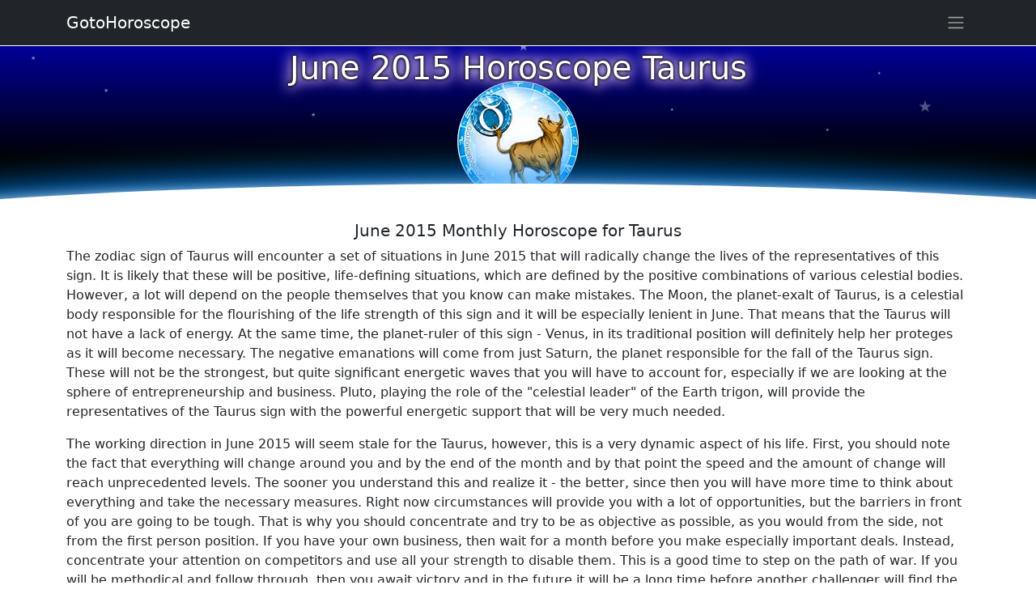

--- FILE ---
content_type: text/html
request_url: http://www.gotohoroscope.com/2015-horoscope/june-taurus.html
body_size: 8214
content:
<!doctype html>
<html lang="en">
<head>
    <meta charset="utf-8">
    <title>June 2015 Horoscope Taurus, free Monthly Horoscope for June 2015 and Taurus Astrology Forecast for the month ahead.</title>
    <meta name="description" content="Monthly June 2015 Horoscope for Taurus, read your Astrological June 2015 overview for Zodiac sign Taurus and Astrology Prediction for the month of June 2015 in a form of a horoscope.">
    <meta name="keywords" content="june 2015 taurus horoscope month sign free zodiac year monthly astrological prediction astrology forecast">
    <meta name="viewport" content="width=device-width, initial-scale=1, shrink-to-fit=no">
    <style>*,::after,::before{box-sizing:border-box}body{margin:0;font-family:system-ui,-apple-system,"Segoe UI",Roboto,"Helvetica Neue",Arial,"Noto Sans","Liberation Sans",sans-serif,"Apple Color Emoji","Segoe UI Emoji","Segoe UI Symbol","Noto Color Emoji";font-size:1rem;font-weight:400;line-height:1.5;color:#212529;background-color:#fff;-webkit-text-size-adjust:100%;-webkit-tap-highlight-color:transparent}.container{width:100%;padding-right:var(--bs-gutter-x,.75rem);padding-left:var(--bs-gutter-x,.75rem);margin-right:auto;margin-left:auto}@media (min-width:576px){.container{max-width:540px}}@media (min-width:768px){.container{max-width:720px}}@media (min-width:992px){.container{max-width:960px}}@media (min-width:1200px){.container{max-width:1140px}}@media (min-width:1400px){.container{max-width:1320px}}.h1,.h2,.h3,.h4,.h5,.h6,h1,h2,h3,h4,h5,h6{margin-top:0;margin-bottom:.5rem;font-weight:500;line-height:1.2}.h1,h1{font-size:calc(1.375rem + 1.5vw)}@media (min-width:1200px){.h1,h1{font-size:2.5rem}}.h2,h2{font-size:calc(1.325rem + .9vw)}@media (min-width:1200px){.h2,h2{font-size:2rem}}.h3,h3{font-size:calc(1.3rem + .6vw)}@media (min-width:1200px){.h3,h3{font-size:1.75rem}}.h4,h4{font-size:calc(1.275rem + .3vw)}@media (min-width:1200px){.h4,h4{font-size:1.5rem}}.h5,h5{font-size:1.25rem}.h6,h6{font-size:1rem}p{margin-top:0;margin-bottom:1rem}.sidebar{position:fixed;right:-320px;z-index:10;background-color:#fff;padding:10px 15px 10px 15px;height:100%;width:320px;transition:all .25s ease-in-out;top:0;overflow-y:auto}.sidebar::-webkit-scrollbar{width:6px}.sidebar::-webkit-scrollbar-track{-webkit-box-shadow:inset 0 0 5px rgba(0,0,0,.3)}.sidebar::-webkit-scrollbar-thumb{background-color:#a9a9a9;outline:1px solid #708090}.sidebar.toggle{right:0;box-shadow:0 0 7px 0 rgba(0,0,0,.2)}@media (max-width:575.98px){.sidebar{right:-250px;width:250px}}.link-arrow:after{content:"→";padding-left:3px}.niz-arrow:after{content:"↓";padding-left:3px}@keyframes rotation{100%{transform:rotate(360deg)}}.rotator{-webkit-animation:rotation 25s linear infinite;animation:rotation 25s linear infinite}.rotator_rev{-webkit-animation:rotation 25s linear reverse infinite;animation:rotation 25s linear reverse infinite}.ghost{-webkit-animation:float 11s linear infinite;animation:float 11s linear infinite}@keyframes float{50%{transform:translate(0,55px)}}.ghost_rev{-webkit-animation:float_rev 14s linear infinite;animation:float_rev 11s linear infinite}@keyframes float_rev{50%{transform:translate(0,-55px)}}.ghoster{-webkit-animation:float 25s linear infinite;animation:float 25s linear infinite}.ghoster_rev{-webkit-animation:float_rev 33s linear infinite;animation:float_rev 25s linear infinite}.ghosteres{-webkit-animation:float 38s linear infinite;animation:float 38s linear infinite}.star_flight{opacity:0;-webkit-animation:flight 5s linear infinite;animation:flight 5s linear infinite}@keyframes flight{100%{transform:translate(0,-400px)}50%{opacity:.7}}.movex{-webkit-animation:gorizont 30s linear infinite;animation:gorizont 30s linear infinite}@keyframes gorizont{50%{transform:translate(50px,0)}}.movex_rev{-webkit-animation:gorizont 33s linear infinite;animation:gorizont 30s linear infinite}@keyframes gorizont{50%{transform:translate(-50px,0)}}.sign_links{line-height:12px;font-size:12px;text-shadow:0 0 3px #fff,0 0 3px #fff,0 0 3px #fff,0 0 7px red}.zodiac_d{position:relative;width:85px;height:85px;border-radius:50%;margin:3px;overflow:hidden;background:linear-gradient(180deg,#fc0 00%,#fff 70%)}.zodiac_din{position:absolute;width:100%;top:-5px;left:0}.sign_i{line-height:35px}.sign_link{line-height:12px;font-size:16px;text-shadow:0 0 3px #fff,0 0 3px #fff,0 0 3px #fff,0 0 7px red}.sign_horo{line-height:10px;font-size:11px}.astro_o{border:5px solid #f33}.astro_z{border:5px solid #f90}.astro_v{border:5px solid #e3f1f1}.astro_w{border:5px solid #00c}.c22{height:250px;background:linear-gradient(180deg,#000 00%,#009 100%)}.img-fluid{max-width:100%;height:auto}img{vertical-align:middle}.overflow-hidden{overflow:hidden!important}.d-block{display:block!important}.position-relative{position:relative!important}.position-absolute{position:absolute!important}.w-100{width:100%!important}.h-100{height:100%!important}.m-0{margin:0!important}.my-3{margin-top:1rem!important;margin-bottom:1rem!important}.p-0{padding:0!important}.p-1{padding:.25rem!important}.text-start{text-align:left!important}.text-center{text-align:center!important}.text-white{color:#fff!important}.bg-dark{background-color:#212529!important}.rounded-circle{border-radius:50%!important}.mt-5{margin-top:3rem!important}.list-group{display:flex;flex-direction:column;padding-left:0;margin-bottom:0;border-radius:.25rem}.list-group-item-action{width:100%;color:#495057;text-align:inherit}.list-group-item-action:focus,.list-group-item-action:hover{z-index:1;color:#495057;text-decoration:none;background-color:#f8f9fa}.list-group-item-action:active{color:#212529;background-color:#e9ecef}.list-group-item{position:relative;display:block;padding:.5rem 1rem;text-decoration:none;background-color:#fff;border:1px solid rgba(0,0,0,.125)}.list-group-item:first-child{border-top-left-radius:inherit;border-top-right-radius:inherit}.list-group-item:last-child{border-bottom-right-radius:inherit;border-bottom-left-radius:inherit}.pb-5{padding-bottom:3rem!important}.navbar{position:relative;display:flex;flex-wrap:wrap;align-items:center;justify-content:space-between;padding-top:.5rem;padding-bottom:.5rem}.fixed-top{position:fixed;top:0;right:0;left:0;z-index:1030}.navbar>.container{display:flex;flex-wrap:inherit;align-items:center;justify-content:space-between}.navbar-brand{padding-top:.3125rem;padding-bottom:.3125rem;margin-right:1rem;font-size:1.25rem;text-decoration:none;white-space:nowrap;color:#fff}</style>
<script async src="https://pagead2.googlesyndication.com/pagead/js/adsbygoogle.js?client=ca-pub-7958472158675518"
     crossorigin="anonymous"></script>
</head>
<body>
<div class="text-white" style="position:relative;margin-top:57px;width:100%;height:200px;overflow:hidden;background:linear-gradient(180deg,#000099 00%,#000 70%)">
<img src="http://www.gotohoroscope.com/img5/ic/taurus.jpg" alt="June 2015 Horoscope Taurus" class="rounded-circle" style="position:absolute;bottom:7px;left:0;right:0;margin:auto;">
<h1 class="text-center" style="position:absolute;top:3px;left:0px;right:0;margin:auto;text-shadow:0 0 3px #000,0 0 5px #000,0 0 15px #fff,0 0 20px #fff,0 0 20px #90f">June 2015 Horoscope Taurus</h1>
<p style="font-size:7px;position:absolute;top:50px;left:10%;opacity:0.5">★</p><p style="font-size:5px;position:absolute;top:100px;right:20%;opacity:0.6">★</p><p style="font-size:7px;position:absolute;top:80px;left:30%;opacity:0.5">★</p><p style="font-size:5px;position:absolute;top:30px;right:15%;opacity:0.6">★</p><p style="font-size:7px;position:absolute;top:10px;left:3%;opacity:0.5">★</p><p style="font-size:5px;position:absolute;top:75px;right:35%;opacity:0.6">★</p>
<p class="star_flight" style="font-size:20px;position:absolute;bottom:-10px;left:10%;animation-delay:.1s;">★</p><p class="star_flight" style="font-size:15px;position:absolute;bottom:30px;left:50%;animation-delay:1.5s;">★</p><p class="star_flight" style="font-size:10px;position:absolute;bottom:10px;left:70%;animation-delay:3.5s;">★</p><p class="star_flight" style="font-size:20px;position:absolute;bottom:0px;right:10%;animation-delay:2.1s;">★</p><p class="star_flight" style="font-size:15px;position:absolute;bottom:10px;right:30%;animation-delay:7.1s;">★</p><p class="star_flight" style="font-size:10px;position:absolute;bottom:-10px;right:70%;animation-delay:5.1s;">★</p><p class="star_flight" style="font-size:20px;position:absolute;bottom:-10px;left:35%;animation-delay:.5s;">★</p><p class="star_flight" style="font-size:15px;position:absolute;bottom:30px;left:45%;animation-delay:2.7s;">★</p><p class="star_flight" style="font-size:10px;position:absolute;bottom:10px;left:62%;animation-delay:4.1s;">★</p><p class="star_flight" style="font-size:20px;position:absolute;bottom:0px;right:20%;animation-delay:9.1s;">★</p><p class="star_flight" style="font-size:15px;position:absolute;bottom:10px;right:60%;animation-delay:11.1s;">★</p><p class="star_flight" style="font-size:10px;position:absolute;bottom:-10px;right:90%;animation-delay:15.1s;">★</p>
<div style="background:#fff;position:absolute;width:150%;height:150px;bottom:-120px;border-radius:50%;left:-25%;box-shadow:0 0 20px -5px #ffffff,0 0 50px 10px #038bff">
</div>
</div>

<div class="container my-3">
<p class="h5 text-center">June 2015 Monthly Horoscope for Taurus</p>
<p>The zodiac sign of Taurus will encounter a set of situations in June 2015 that will radically change the lives of the representatives of this sign. It is likely that these will be positive, life-defining situations, which are defined by the positive combinations of various celestial bodies. However, a lot will depend on the people themselves that you know can make mistakes. The Moon, the planet-exalt of Taurus, is a celestial body responsible for the flourishing of the life strength of this sign and it will be especially lenient in June. That means that the Taurus will not have a lack of energy. At the same time, the planet-ruler of this sign - Venus, in its traditional position will definitely help her proteges as it will become necessary. The negative emanations will come from just Saturn, the planet responsible for the fall of the Taurus sign. These will not be the strongest, but quite significant energetic waves that you will have to account for, especially if we are looking at the sphere of entrepreneurship and business. Pluto, playing the role of the "celestial leader" of the Earth trigon, will provide the representatives of the Taurus sign with the powerful energetic support that will be very much needed.</p>
<p>The working direction in June 2015 will seem stale for the Taurus, however, this is a very dynamic aspect of his life. First, you should note the fact that everything will change around you and by the end of the month and by that point the speed and the amount of change will reach unprecedented levels. The sooner you understand this and realize it - the better, since then you will have more time to think about everything and take the necessary measures. Right now circumstances will provide you with a lot of opportunities, but the barriers in front of you are going to be tough. That is why you should concentrate and try to be as objective as possible, as you would from the side, not from the first person position. If you have your own business, then wait for a month before you make especially important deals. Instead, concentrate your attention on competitors and use all your strength to disable them. This is a good time to step on the path of war. If you will be methodical and follow through, then you await victory and in the future it will be a long time before another challenger will find the courage. If you are a common employee or occupy a relatively low position, then try to prove your competency to your management. Take a few projects at once and execute them, no matter how hard it gets. Just be attentive, as jealousy from your coworkers will play to the hand of your opponents.</p>
<p>The sphere of personal relationships will be much more stable in June 2015 than the financial side of your life. This is an amazing time that may very well realize all of your dreams and wishes, if only they will not follow exclusively greedy foals. The Universe helps those that breathe in unison with it, those who create and give others opportunities to create, fully supporting and aiding them. Love, the absolute acceptance of everything existing the way it is, that is the only way up. Hate, suffering, war, and all of their results only bring degradation. That is why you should aim to be as amiable, sympathetic, open, and sincere as possible. Help those who need help, do not separate yourself from those around you. Try to change them, apply all of your effort and as a result you will not get anything, which will mean that you have not tried enough to see the result of your action. That means that you are capable of a lot, you have more strength than you think, especially now when the staller positivity is especially vivid and powerful.</p>

</div>
<div class="container my-3">
<p class="h5">🐍 Horoscope 2025, the Green Wood Snake Year's Forecasts</p>
<div class="list-group list-group-flush">
  <a href="http://www.gotohoroscope.com/2025-horoscope/taurus.html" class="list-group-item list-group-item-action">Horoscope 2025 Taurus</a>
  <a href="http://www.gotohoroscope.com/2025-horoscope/" class="list-group-item list-group-item-action">Horoscope 2025</a>
  <a href="http://www.gotohoroscope.com/2025-horoscope/chinese-new-year.html" class="list-group-item list-group-item-action">Chinese Horoscope 2025</a>
</div>
<p class="h5 mt-3">Daily Horoscopes</p>
<div class="list-group">
  <a href="http://www.gotohoroscope.com/taurus-daily-today.html" class="list-group-item list-group-item-action">Taurus Daily Horoscope</a>
  <a href="http://www.gotohoroscope.com/taurus-daily-tomorrow.html" class="list-group-item list-group-item-action">Taurus Tomorrow Horoscope</a>
  <a href="http://www.gotohoroscope.com/taurus-weekly.html" class="list-group-item list-group-item-action">Weekly Taurus Horoscope</a>
  <a href="http://www.gotohoroscope.com/taurus-monthly.html" class="list-group-item list-group-item-action">Monthly Taurus Horoscope</a>
  <a href="http://www.gotohoroscope.com/taurus-compatibility.html" class="list-group-item list-group-item-action">Taurus Compatibility Horoscope</a>
  <a href="http://www.gotohoroscope.com/taurus-meanings.html" class="list-group-item list-group-item-action">Zodiac Sign Taurus</a>
</div>
</div>

<div id="comments" class="container mt-3">
<h3>Comments: June 2015 Horoscope Taurus</h3>
	<div id="commentitstart"></div>
		<div id="addfomz">
<form class="py-3" name="addcomm" ENCTYPE="multipart/form-data" onKeyPress="if (event.keyCode==10 || (event.ctrlKey && event.keyCode==13)) {send_message();}" method="post">

<div class="d-flex">
 <div><label for="nick">Your name:</label></div>
 <div class="p-2 flex-grow-1">
 <input id="nick" type="text" name="namenew" maxlength="30" value="" style="width:99%" />  
 </div>
</div>


<div class="d-flex position-relative pb-2">

<a class="btn btn-outline-secondary mr-1" href="javascript:void(0)" onclick="insert('[b]','[/b]');">B</a>
<a class="btn btn-outline-secondary mx-1" href="javascript:void(0)" onclick="insert('[i]','[/i]');">i</a>
<a class="btn btn-outline-secondary mx-1" href="javascript:void(0)" onclick="insert('[s]','[/s]');">Ʉ</a>
<a class="btn btn-outline-secondary mx-1" href="javascript:void(0)" onclick="insert('[u]','[/u]');">⎁</a>
</div>


<textarea class="contactTextarea" onkeyup="autosize(this)" onfocus="autosize(this)" rows="3" style="width:99%" id="textz" name="comment"></textarea>
<label for="textz">Enter your comment above.</label>

<div class="row">
<div class="col-12 col-md-6 d-flex">
<div class="d-flex flex-column">
 <div id="captcha" style="position:relative;width:80px;height:60px;background:#aeccd4;overflow:hidden;">
<p style="position:absolute;top:-15px;left:-11px;font-size:78px;opacity:.5;">1</p>
<p style="position:absolute;top:1px;left:30px;font-size:38px;opacity:.5;">+</p>
<p style="position:absolute;top:-39px;right:-11px;font-size:68px;opacity:.5;">1</p></div>
 <a class="btn btn-light border-bottom" href="javascript:void(0)" onclick="refcapt()">Refresh</a>
</div>
<div class="p-2 d-flex flex-column">
 <input type="text" id="keystringz" autocomplete="off" name="keystring" />
 <label class="text-center" for="keystringz">Type the characters:</label>
</div>
</div><div class="col-12 col-md-6">
<div class="d-flex justify-content-center pr-2">
<input type="button" id="enter" class="my-3" style="width:98%" onclick="javascript:send_message();return false;" name="addcomment" value="Add [Ctrl+Enter]" />
</div>
</div>
</div>

<input id="usurl" type="hidden"  name="useurl" value="" />
<input id="usmail" type="hidden"  name="usemail" value="" />
<p id="miniload" style="display:none;vertical-align:middle">Loading ...</p>
</form>
</div>
<div id="ok"><div id="set1">
<div class="bg-light p-1 mt-2" style="margin-left:5px;">
<div class="d-flex">
<div class="text-danger flex-grow-1">
<span id="n25275">Maria manuela</span>
<small class="text-secondary d-block">2015-06-16 22:13:24</small>
</div>
<div class="flex-row" id="ratingcom-25275"><button type="button" class="btn btn-light m-1" title="&uarr;" onclick="commentrating('/comment/func.php?g=1&n=25275','commentit-itogo-25275');">👍</button><span id="commentit-itogo-25275" style="color:#339900;font: bold 10pt Arial;">+2</span><button type="button" class="btn btn-light m-1" title="&darr;" onclick="commentrating('/comment/func.php?g=0&n=25275','commentit-itogo-25275');">👎</button></div> 
</div>

<div id="z25275">Will be in my job for long time?</div>


<div class="d-flex justify-content-end">
<button type="button" class="btn btn-outline-dark" id="span-25275" onclick="var oldid=document.getElementById('oldid').value;otvet('25275',oldid,'0');">Reply</button>
<button type="button" class="btn btn-outline-dark" style="display:none;" id="repl-25275" onclick="var oldid=document.getElementById('oldid').value;resetrepl('25275',oldid);">Cancel reply</button>
</div><div id='comment-25275'></div>
</div>
<br />Pages: <b>[1]</b></div></div>
<div id="tableDiv" style="display:none;" class="h5">Loading ...</div>
<input type="hidden" name="url" id="urls" value="/2015-horoscope/june-taurus.html" />
<input type="hidden" name="for" id="forms" value="123" />
<input type="hidden" name="idcom" id="idcomnow" value="0" />
<input type="hidden" name="oldid" id="oldid" value="addfomz" />
<input type="hidden" name="token" id="token" value="" />

</div>

<nav id="navbar" class="navbar navbar-dark bg-dark fixed-top">
    <div class="container">
                <a class="navbar-brand" href="http://www.gotohoroscope.com" title="Goto Horoscope Home">GotoHoroscope</a>
				<button class="btn px-1" id="navBtn" aria-label="Sidebar navigation"><span class="navbar-toggler-icon"></span></button>
<div class="sidebar" id="sidebar">
<button class="btn text-dark px-1" id="sidebarBtn"><span class="h2">&times;</span></button>
<div class="d-grid gap-2">
<a class="btn btn-primary" role="button" href="http://www.gotohoroscope.com/daily-horoscope.html">🗓 Daily horoscope</a>
<a class="btn btn-primary" role="button" href="http://www.gotohoroscope.com/weekly-horoscope.html">Weekly horoscope</a>
<a class="btn btn-primary" role="button" href="http://www.gotohoroscope.com/monthly-horoscope.html">Monthly horoscope</a>
<a class="btn btn-primary" role="button" href="http://www.gotohoroscope.com/2025-horoscope/january.html">January 2025 Horoscope</a>
<a class="btn btn-primary" role="button" href="http://www.gotohoroscope.com/2026-horoscope/february.html">February 2026 Horoscope</a>
<a class="btn btn-primary" role="button" href="http://www.gotohoroscope.com/2025-horoscope/">🐍 Horoscope 2025</a>
<a class="btn btn-primary" role="button" href="http://www.gotohoroscope.com/zodiac-compatibility/">❤ Zodiac Compatibility</a>
<a class="btn btn-primary" role="button" href="http://www.gotohoroscope.com/app/">Download Horoscope App</a>
<a class="btn btn-primary" role="button" href="http://www.gotohoroscope.com/zodiac-signs.html">✨ Zodiac Signs</a>
<a class="btn btn-primary" role="button" href="http://www.gotohoroscope.com/birthday-horoscopes/">Birthday Horoscopes</a>
<a class="btn btn-primary" role="button" href="http://www.gotohoroscope.com/zodiac-signs-compatibility.html">Zodiac signs compatibility</a>
<a class="btn btn-primary" role="button" href="http://www.gotohoroscope.com/zodiac-signs-compatibility/">Free compatibility horoscope</a>
<a class="btn btn-primary" role="button" href="http://www.gotohoroscope.com/moon-sign-compatibility/">Moon Sign Compatibility</a>
<a class="btn btn-primary" role="button" href="http://www.gotohoroscope.com/signs-of-the-zodiac/">The Zodiac Signs</a>
<a class="btn btn-primary" role="button" href="http://www.gotohoroscope.com/chinese-zodiac.html">🐲 Chinese Zodiac</a>
<a class="btn btn-primary" role="button" href="http://www.gotohoroscope.com/chinese-astrology/">Chinese Astrology</a>
<a class="btn btn-primary" role="button" href="http://www.gotohoroscope.com/zodiac-signs-compatibility/chinese-horoscope/">Zodiac Signs Compatability</a>
<a class="btn btn-primary" role="button" href="http://www.gotohoroscope.com/chinese-year/">Chinese year horoscope</a>
<a class="btn btn-primary" role="button" href="http://www.gotohoroscope.com/dream-dictionary/">💤 Dream Dictionary</a>
<a class="btn btn-primary" role="button" href="http://www.gotohoroscope.com/dream-interpretation/">Dream Interpretation</a>
<a class="btn btn-primary" role="button" href="http://www.gotohoroscope.com/dream-meaning/">Dream Meanings</a>
<a class="btn btn-primary" role="button" href="http://www.gotohoroscope.com/txt/dream-analysis.html">Dream Dictionary AZ</a>
<a class="btn btn-primary" role="button" href="http://www.gotohoroscope.com/tarot-card-meanings/">Tarot Card Meanings</a>
<a class="btn btn-primary" role="button" href="http://www.gotohoroscope.com/i-ching/">☯ I Ching Book of Changes</a>
<a class="btn btn-primary" role="button" href="http://www.gotohoroscope.com/dice/">🎲 Dice Fortune Telling</a>
<a class="btn btn-primary" role="button" href="http://www.gotohoroscope.com/birthstones/">Birthstones meanings</a>
<a class="btn btn-primary" role="button" href="http://www.gotohoroscope.com/planets-in-astrology.html">Planets in Horoscope</a>
<a class="btn btn-primary" role="button" href="http://www.gotohoroscope.com/horoscope-houses.html">Horoscope Houses</a>
</div>
    </div>
  </div>
</nav>
<div class="bg-warning mt-3 pb-3">
<div style="position:relative;width:100%;height:45px;overflow:hidden"><div style="position:absolute;width:100%;height:45px;top:-50%;border-radius:50%;background-color:#fff">
</div></div>
<div class="container">
<a class="h3 text-center d-block" href="http://www.gotohoroscope.com/daily-horoscope.html">Daily horoscope</a>
<p class="text-center p-1">GotoHoroscope's mobile App for your Zodiac sign. Available on <a class="btn btn-dark" href="https://play.google.com/store/apps/developer?id=GotoHoroscope.com" rel="noopener" target="_blank" role="button">Google Play</a>
<br><span class="text-secondary text-primary small">Google Play and the Google Play logo are trademarks of Google LLC.</span>
<div class="d-flex align-content-around justify-content-between flex-wrap">
<div class="zodiac_d astro_o shadow"><div class="zodiac_din"><p class="sign_i h2 text-center">♈
<a href="http://www.gotohoroscope.com/aries-daily-today.html" class="d-block sign_link text-center text-danger text-uppercase stretched-link">Aries</a>
<p class="text-center sign_horo text-info">horoscope</div></div>
<div class="zodiac_d astro_z shadow"><div class="zodiac_din"><p class="sign_i h2 text-center">♉
<a href="http://www.gotohoroscope.com/taurus-daily-today.html" class="d-block sign_link text-center text-danger text-uppercase stretched-link">Taurus</a>
<p class="text-center sign_horo text-info">horoscope</div></div>
<div class="zodiac_d astro_v shadow"><div class="zodiac_din"><p class="sign_i h2 text-center">♊
<a href="http://www.gotohoroscope.com/gemini-daily-today.html" class="d-block sign_link text-center text-danger text-uppercase stretched-link">Gemini</a>
<p class="text-center sign_horo text-info">horoscope</div></div>
<div class="zodiac_d astro_w shadow"><div class="zodiac_din"><p class="sign_i h2 text-center">♋
<a href="http://www.gotohoroscope.com/cancer-daily-today.html" class="d-block sign_link text-center text-danger text-uppercase stretched-link">Cancer</a>
<p class="text-center sign_horo text-info">horoscope</div></div>
<div class="zodiac_d astro_o shadow"><div class="zodiac_din"><p class="sign_i h2 text-center">♌
<a href="http://www.gotohoroscope.com/leo-daily-today.html" class="d-block sign_link text-center text-danger text-uppercase stretched-link">Leo</a>
<p class="text-center sign_horo text-info">horoscope</div></div>
<div class="zodiac_d astro_z shadow"><div class="zodiac_din"><p class="sign_i h2 text-center">♍
<a href="http://www.gotohoroscope.com/virgo-daily-today.html" class="d-block sign_link text-center text-danger text-uppercase stretched-link">Virgo</a>
<p class="text-center sign_horo text-info">horoscope</div></div>
<div class="zodiac_d astro_v shadow"><div class="zodiac_din"><p class="sign_i h2 text-center">♎
<a href="http://www.gotohoroscope.com/libra-daily-today.html" class="d-block sign_link text-center text-danger text-uppercase stretched-link">Libra</a>
<p class="text-center sign_horo text-info">horoscope</div></div>
<div class="zodiac_d astro_w shadow"><div class="zodiac_din"><p class="sign_i h2 text-center">♏
<a href="http://www.gotohoroscope.com/scorpio-daily-today.html" class="d-block sign_link text-center text-danger text-uppercase stretched-link">Scorpio</a>
<p class="text-center sign_horo text-info">horoscope</div></div>
<div class="zodiac_d astro_o shadow"><div class="zodiac_din"><p class="sign_i h2 text-center">♐
<a href="http://www.gotohoroscope.com/sagittarius-daily-today.html" class="d-block sign_links text-center text-danger text-uppercase stretched-link">Sagittarius</a>
<p class="text-center sign_horo text-info">horoscope</div></div>
<div class="zodiac_d astro_z shadow"><div class="zodiac_din"><p class="sign_i h2 text-center">♑
<a href="http://www.gotohoroscope.com/capricorn-daily-today.html" class="d-block sign_links text-center text-danger text-uppercase stretched-link">Capricorn</a>
<p class="text-center sign_horo text-info">horoscope</div></div>
<div class="zodiac_d astro_v shadow"><div class="zodiac_din"><p class="sign_i h2 text-center">♒
<a href="http://www.gotohoroscope.com/aquarius-daily-today.html" class="d-block sign_links text-center text-danger text-uppercase stretched-link">Aquarius</a>
<p class="text-center sign_horo text-info">horoscope</div></div>
<div class="zodiac_d astro_w shadow"><div class="zodiac_din"><p class="sign_i h2 text-center">♓
<a href="http://www.gotohoroscope.com/pisces-daily-today.html" class="d-block sign_link text-center text-danger text-uppercase stretched-link">Pisces</a>
<p class="text-center sign_horo text-info">horoscope</div></div>
</div>
</div>
</div>
<div class="bg-dark py-3">
<div class="container text-light">
Copyright © 2025 GotoHoroscope, all rights reserved. Developed by <a class="text-light" href="http://www.gotohoroscope.com" target="_blank">GotoHoroscope.com</a>. <a class="text-light" href="http://www.gotohoroscope.com/about-contact-us.html">Contact Us</a> or check <a class="text-light" href="http://www.gotohoroscope.com/sitemap.html">Site Map</a>.
</div>
</div>
<noscript id="deferred-styles">
<link href="https://cdn.jsdelivr.net/npm/bootstrap@5.0.0-beta1/dist/css/bootstrap.min.css" rel="stylesheet" integrity="sha384-giJF6kkoqNQ00vy+HMDP7azOuL0xtbfIcaT9wjKHr8RbDVddVHyTfAAsrekwKmP1" crossorigin="anonymous">
</noscript>
<script src="https://ajax.googleapis.com/ajax/libs/jquery/3.5.1/jquery.min.js"></script>
<script src="https://cdn.jsdelivr.net/npm/bootstrap@5.0.0-beta1/dist/js/bootstrap.bundle.min.js" integrity="sha384-ygbV9kiqUc6oa4msXn9868pTtWMgiQaeYH7/t7LECLbyPA2x65Kgf80OJFdroafW" crossorigin="anonymous"></script>
    <script>
		var loadDeferredStyles=function(){var e=document.getElementById("deferred-styles"),n=document.createElement("div");n.innerHTML=e.textContent,document.body.appendChild(n),e.parentElement.removeChild(e)},raf=window.requestAnimationFrame||window.mozRequestAnimationFrame||window.webkitRequestAnimationFrame||window.msRequestAnimationFrame;raf?raf(function(){window.setTimeout(loadDeferredStyles,0)}):window.addEventListener("load",loadDeferredStyles);
		!function(t){"use strict";t("#navBtn").on("click",function(){t("#navBtn").toggleClass("is-active"),t("#sidebar").toggleClass("toggle")}),t("#sidebarBtn").on("click",function(){t("#navBtn").trigger("click")}),t(document).on("mouseup",function(a){if(t("#sidebar").hasClass("toggle")){var n=t("#sidebar");n.is(a.target)||0!==n.has(a.target).length||t("#navBtn").trigger("click")}if(t("#navbarSupportedContent").hasClass("show")){var e=t(".navbar-toggler");e.is(a.target)||0!==e.has(a.target).length||e.trigger("click")}}),t(window).on("scroll",function(){t("#navbar").offset().top>75?t("#navbar").addClass("scrolled"):t("#navbar").removeClass("scrolled")}),t(document).on("click",'a[data-scroll][href^="#"]',function(a){var n=t("#navbar").height(),e=t(this).attr("href"),s=t(e);0!==s.length&&(a.preventDefault(),t("body, html").animate({scrollTop:s.offset().top-n},750))}),t(".about-area .btn.details").on("click",function(){t("#navBtn").toggleClass("is-active"),t("#sidebar").toggleClass("toggle")})}(jQuery);
    </script>
<script async src="https://www.googletagmanager.com/gtag/js?id=UA-92552246-1"></script>
<script>
  window.dataLayer = window.dataLayer || [];
  function gtag(){dataLayer.push(arguments);}
  gtag('js', new Date());
  gtag('config', 'UA-92552246-1');
</script>
<script async src="http://www.gotohoroscope.com/js5/ajax.js"></script>
</body>
</html>

--- FILE ---
content_type: text/html; charset=utf-8
request_url: https://www.google.com/recaptcha/api2/aframe
body_size: 250
content:
<!DOCTYPE HTML><html><head><meta http-equiv="content-type" content="text/html; charset=UTF-8"></head><body><script nonce="qk_uUL9OTGX0T_mhNCnI_w">/** Anti-fraud and anti-abuse applications only. See google.com/recaptcha */ try{var clients={'sodar':'https://pagead2.googlesyndication.com/pagead/sodar?'};window.addEventListener("message",function(a){try{if(a.source===window.parent){var b=JSON.parse(a.data);var c=clients[b['id']];if(c){var d=document.createElement('img');d.src=c+b['params']+'&rc='+(localStorage.getItem("rc::a")?sessionStorage.getItem("rc::b"):"");window.document.body.appendChild(d);sessionStorage.setItem("rc::e",parseInt(sessionStorage.getItem("rc::e")||0)+1);localStorage.setItem("rc::h",'1768885942541');}}}catch(b){}});window.parent.postMessage("_grecaptcha_ready", "*");}catch(b){}</script></body></html>